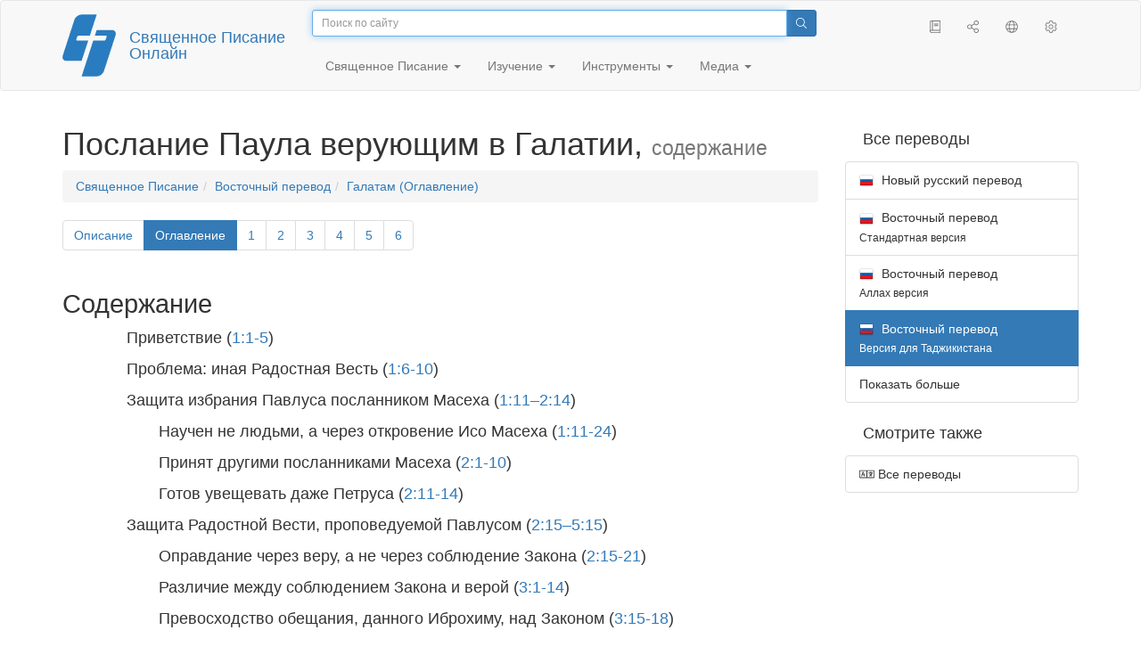

--- FILE ---
content_type: text/html; charset=utf-8
request_url: https://only.bible/bible/carst/gal-toc/
body_size: 7114
content:
<!DOCTYPE html>
<html lang="ru"><head><title>Галатам (Оглавление) / Восточный перевод (Версия для Таджикистана) | Священное Писание Онлайн</title>
<meta charset="utf-8" />
<meta http-equiv="X-UA-Compatible" content="IE=edge" /><link rel="icon" href="https://static.only.bible/favicon.svg" type="image/svg+xml">
<meta name="viewport" content="width=device-width, initial-scale=1, maximum-scale=1,user-scalable=0" />
<meta name="author" content="" />
<meta property="bible:book" sid="gal" content="Галатам" />
<meta property="bible:book:next" chk="" content="/bible/carst/eph/" />
<meta property="bible:book:prev" chk="" content="/bible/carst/2co-dsc/" />
<meta property="bible:chapter" content="toc" extra="dsc,toc" first="1" last="6" />
<meta property="bible:edition" sid="carst" content="Восточный перевод (Версия для Таджикистана)" />
<meta property="bible:locale" conetnt="ru_CA" />
<meta property="bible:next" chk="" content="/bible/carst/gal-1/" />
<meta property="bible:prev" chk="" content="/bible/carst/gal-dsc/" />
<meta name="customer:languages" content="ru-ca ru-ru" allowed="xx-xx ru-ru ru-ca uk-ua be-by en-gb" active="ru-ca" bycustomer="" />
<meta name="customer:country" content="" />
<meta name="customer:state" content="" />
<meta name="customer:city" content="" />
<meta name="description" content="Восточный перевод (Таджикская)" />
<meta property="og:description" content="Восточный перевод (Таджикская)" />
<meta property="og:image" content="https://preview.only.bible/share/bible/carst/gal-toc/" />
<meta property="og:image:height" content="630" />
<meta property="og:image:type" content="image/png" />
<meta property="og:image:width" content="1200" />
<meta property="og:locale" content="ru_CA" />
<meta property="og:site_name" content="Священное Писание Онлайн" />
<meta property="og:title" content="Оглавление, Галатам" />
<meta name="twitter:card" content="summary_large_image" />
<meta name="twitter:creator" content="@BiblicaMinistry" />
<meta name="twitter:description" content="Восточный перевод (Таджикская)" />
<meta name="twitter:image" content="https://preview.only.bible/tw/bible/carst/gal-toc/" />
<meta name="twitter:image:alt" content="Восточный перевод (Таджикская)" />
<meta name="twitter:site" content="@rubible" />
<meta name="twitter:title" content="Оглавление, Галатам" />
<meta property="og:type" content="book" />
<meta property="og:url" content="https://only.bible/bible/carst/gal-toc/" />
<meta property="og:vk:image" content="https://preview.only.bible/img/bible/carst/gal-toc/" /><!-- need add links --><link href="https://static.only.bible/design/s7sihu/lIAA.css" version="s7sihu" value="lIAA" id="custom-design" rel="stylesheet" settings="JL01" type="text/css" crossorigin="anonymous" /><link href="https://ajax.googleapis.com/ajax/libs/jqueryui/1.12.1/themes/smoothness/jquery-ui.min.css" rel="preload" as="style" type="text/css" crossorigin="anonymous" onload="this.rel='stylesheet'" /><link href="https://static.only.bible/c/css/10_ext-HLVOsWnd.css" rel="preload" as="style" type="text/css" crossorigin="anonymous" onload="this.rel='stylesheet'" /><link href="https://static.only.bible/c/css/20_core-t7nE5zDl.css" rel="preload" as="style" type="text/css" crossorigin="anonymous" onload="this.rel='stylesheet'" /><script src="https://static.only.bible/js/language/s7siki/ru-ca.js" value="ru-ca ru-ru" id="custom-language" defer></script><script src="/rebuild.js" defer></script><!--[if lt IE 9]><script src="https://static.only.bible/c/js/01_ie8-H9uauIHX.js" type="text/javascript" defer></script><![endif]--></head><body><nav id="nav" class="navbar navbar-default"><div class="container"><a class="show-on-focus js-skip-to-content" href="#start-of-content" id="skiptocontent" tabindex="1">Перейти к содержимому</a><div class="row xs-button"><div class="col-xs-12 col-sm-3" id="navbar-header"><div class="brand"><div class="img-brand"><img align="left" alt="Священное Писание Онлайн" class="navbar-brand" height="50" src="https://static.only.bible/img/bibleonline.svg" width="45"/></div><a class="navbar-link" href="/">Священное Писание Онлайн</a></div><div class="buttons nav-buttons-xs"><button aria-controls="navbar" aria-expanded="false" aria-label="Навигация" class="navbar-toggle collapsed" data-target="#navbar" data-toggle="collapse" type="button"><span class="sr-only"></span>
	<i class="fal fa-bars"></i></button><button aria-controls="navbar" aria-expanded="false" aria-label="Поиск" class="navbar-toggle collapsed searchlink" data-target="#searchbar" data-toggle="collapse" type="button"><i class="fal fa-search"></i></button><button aria-controls="navbar" aria-label="Слушать" class="navbar-toggle collapsed audio-play" type="button"><i class="fal fa-pause pause-button"></i>
	<i class="fal fa-headphones play-button"></i></button><button aria-controls="navbar" aria-expanded="false" aria-label="Список книг" class="navbar-toggle collapsed bible-books books-modal show-modal-window" data-target="#books" data-toggle="collapse" type="button"><i class="fal fa-book"></i></button></div></div><div class="collapse navbar-collapse" id="navbar"><div class="col-lg-6 col-md-5 col-sm-4 searchbar" id="navbar-search"><form action="/search/" class="w-100"><div class="input-group input-group-sm"><input placeholder="Поиск по сайту" aria-autocomplete="list" autocapitalize="off" autocomplete="off" autocorrect="off" autofocus="autofocus" class="form-control input-search" incremental="true" maxlength="400" name="s" spellcheck="true" type="search" value=""/>
<span class="input-group-btn"><button aria-label="Поиск" class="btn btn-primary" type="submit"><i class="fal fa-search"></i></button></span></div></form></div><div class="col-lg-3 col-md-4 col-sm-5" id="navbar-buttons"><ul class="nav navbar-nav navbar-nav-right"><li class="hidden-nonsc hidden-xs"><a aria-controls="navbar" aria-expanded="false" class="collapsed searchlink" data-target="#searchbar" data-toggle="collapse" href="#search"><i class="fal fa-search"></i></a></li><li><a class="hidden-xs bible-books books-modal show-modal-window" href="#books" id="books" tooltip="Книги Писания"><i class="fal fa-book"></i></a></li><li class="show-withaudio  hidden-xs"><a class="play-button audio-play" href="#play" tooltip="Слушать"><i class="fal fa-headphones"></i></a></li><li class="show-withaudio hidden-xs"><a class="pause-button audio-play" href="#pause" tooltip="Пауза"><i class="fal fa-pause"></i></a></li><li class="share-modal show-modal-window"><a href="#share" id="share" tooltip="Поделиться"><i class="fal fa-share-alt"></i></a></li><li class="languages-modal show-modal-window"><a href="#language" id="languages" tooltip="Языки"><i class="fal fa-globe"></i></a></li><li class="show-withcache settings-modal show-modal-window"><a href="#settings" id="settings" tooltip="Настройки"><i class="fal fa-cog"></i></a></li></ul></div><div class="col-sm-9" id="navbar-menu"><ul class="nav navbar-nav navbar-nav-left"><li class="dropdown"><a aria-expanded="false" aria-haspopup="true" class="dropdown-toggle" data-toggle="dropdown" href="#" role="button">Священное Писание <span class="caret"></span></a><ul class="dropdown-menu"><li><a href="/bible/read/"><i class="fal fa-bible"></i> Читать Священное писание</a></li><li><a href="/plan/"><i class="fal fa-calendar-alt"></i> Планы чтения</a></li><li><a href="/bible/"><i class="fal fa-language"></i> Все переводы</a></li><li class="divider" role="separator"></li><li><a href="/audio/"><i class="fal fa-headphones"></i> Аудиозапись Священного писания</a></li><li><a href="/video/deaf/"><i class="fal fa-sign-language"></i> Фильмы по Священному писанию</a></li><li class="divider" role="separator"></li><li><a href="/children/ibt/"><i class="fal fa-male"></i> Истории Священного писания для детей</a></li></ul></li><li class="dropdown"><a aria-expanded="false" aria-haspopup="true" class="dropdown-toggle" data-toggle="dropdown" href="#" role="button">Изучение <span class="caret"></span></a><ul class="dropdown-menu"><li><a href="/qa/"><i class="fal fa-question"></i> Ответы на вопросы</a></li><li><a href="/library/"><i class="fal fa-books"></i> Библиотека</a></li></ul></li><li class="dropdown"><a aria-expanded="false" aria-haspopup="true" class="dropdown-toggle" data-toggle="dropdown" href="#" role="button">Инструменты <span class="caret"></span></a><ul class="dropdown-menu"><li><a href="/tools/"><i class="fal fa-tools"></i> Все инструменты</a></li></ul></li><li class="dropdown"><a aria-expanded="false" aria-haspopup="true" class="dropdown-toggle" data-toggle="dropdown" href="#" role="button">Медиа <span class="caret"></span></a><ul class="dropdown-menu"><li><a href="/video/"><i class="fal fa-film"></i> Видео</a></li><li><a href="/library/"><i class="fal fa-books"></i> Библиотека</a></li><li><a href="/wallpapers/"><i class="fal fa-mobile-alt"></i> Обои</a></li><li><a href="/download/"><i class="fal fa-download"></i> Скачать</a></li></ul></li></ul></div></div></div><div class="collapse navbar-collapse container" id="searchbar"><div class="col-xs-12 col-sm-9 col-sm-offset-3 searchbar"><form action="/search/" class="w-100"><div class="input-group input-group-sm"><input placeholder="Поиск по сайту" aria-autocomplete="list" autocapitalize="off" autocomplete="off" autocorrect="off" autofocus="autofocus" class="form-control input-search" incremental="true" maxlength="400" name="s" spellcheck="true" type="search" value=""/>
<span class="input-group-btn"><button aria-label="Поиск" class="btn btn-primary" type="submit"><i class="fal fa-search"></i></button></span></div></form></div></div><div class="collapse navbar-collapse container audioplayer" id="audiobar"><div><div class="row"><div class="col-xs-12"><div class="progress seek-bar"><div aria-valuemax="100" aria-valuemin="0" aria-valuenow="0" class="progress-bar audio-progress play-bar" role="progressbar"></div></div></div></div></div><div class="col-xs-12"><span class="audio-title"></span>
		<span class="time">
		<span class="current-time"></span><span> / </span><span class="duration"></span></div></div></div></nav><div class="print-head visible-print-block"><noindex>
		<img height="120" src="https://static.only.bible/img/bibleonline.svg"/><h1></h1></noindex></div><div class="show-on-focus" id="start-of-content"></div><div class="container show-wj" id="content"><div class="row"><div class="col-xs-12 col-sm-7 col-md-8 col-lg-9 col-12-print"><h1><span class="visible-lg">Послание Паула верующим в Галатии, <small>содержание</small></span><span class="hidden-lg">
Галатам, <small>содержание</small>
</span></h1><nav aria-label="breadcrumb" class="hidden-print"><ul class="breadcrumb"><li class="breadcrumb-item"><a class="bible-groups show-modal-window" href="/bible/">Священное Писание</a></li><li class="breadcrumb-item"><a class="visible-lg bible-translates show-modal-window" href="/bible/carst/">Восточный перевод</a><a class="hidden-lg bible-translates show-modal-window" href="/bible/carst/">Восточный</a></li><li class="breadcrumb-item"><a class="visible-lg bible-books books-modal show-modal-window" href="/bible/carst/gal-toc/">Галатам (Оглавление)</a><a class="hidden-lg bible-books books-modal show-modal-window" href="/bible/carst/gal-toc/">Галатам (Оглавление)</a></li></ul></nav><!-- Show media --><div class="read-top-nav hidden-print"><div class="top-pagination hidden-print"><nav><ul class="pagination hidden-print"><li class="pgn" id="pgn-dsc" value="dsc"><a href="/bible/carst/gal-dsc/">Описание</a></li><li class="active pgn" value="toc"><span>Оглавление</span></li><li class="pgn" id="pgn-1" value="1"><a href="/bible/carst/gal-1/">1</a></li><li after="6" b="gal" before="1" class="pgn expand-navigation-auto" e="carst"><a after="6" b="gal" before="1" class="expand-navigation" e="carst" href="javascript:void()">&harr;</a></li><li class="pgn" id="pgn-6" value="6"><a href="/bible/carst/gal-6/">6</a></li></ul></nav></div><div class="fast_go hidden-print"><form id="gobible"><div class="input-group"><input id="navpfx" type="hidden" value="/bible/carst/gal/"/><input class="form-control" cur="toc" id="navchap" max="6" min="1" placeholder="Перейти к суре (6 всего)" type="number"/>
<span class="input-group-btn"><button value="Перейти к суре" class="btn btn-primary" type="submit">&raquo;</button></span></div></form></div></div><div class="hidden-md hidden-lg  bible-text bible-text-carst col-xs-11  hidden-print"><ul class="pager"><li class="previous"><a href="/bible/carst/gal-dsc/"><i class="fal fa-arrow-left"></i>
Описание</a></li><li class="next"><a href="/bible/carst/gal-1/">1
<i class="fal fa-arrow-right"></i></a></li></ul></div><div class="hidden-print mt-5 btn-toolbar show-all"><div class="mr-2 btn-group"><button class="btn btn-primary hidden-print show-all-btn" href="/bible/carst/gal/toc/">Сура целиком</button></div><div class="btn-group"><button class="btn btn-primary hidden-print show-copy">Копировать</button><button aria-label="Копировать" class="btn btn-primary hidden-print show-copy-open"><i class="fal fa-window-restore"></i></button></div></div><div class="row equal" id="bible"><div class="bible-text bible-text-carst col-xs-12 col-print-12 col-md-12"><!-- 20.04 --><p class="text-start"><h3 class="text-iot">Содержание</h3><span class="v v-cont v-fst v-st" vers="0">
  </span><p class="text-io1"><span class="v v-cont v-fst v-st" vers="0">Приветствие (<a href="/bible/carst/gal-1.1-5/">1:1-5</a>)</p></span><p class="text-io1"><span class="v v-cont v-fst v-st" vers="0">Проблема: иная Радостная Весть (<a href="/bible/carst/gal-1.6-10/">1:6-10</a>)</p></span><p class="text-io1"><span class="v v-cont v-fst v-st" vers="0">Защита избрания Павлуса посланником Масеха (<a href="/bible/carst/gal-1/">1:11–2:14</a>)</p></span><p class="text-io2"><span class="v v-cont v-fst v-st" vers="0">Научен не людьми, а&nbsp;через откровение Исо Масеха (<a href="/bible/carst/gal-1.11-24/">1:11-24</a>)</p></span><p class="text-io2"><span class="v v-cont v-fst v-st" vers="0">Принят другими посланниками Масеха (<a href="/bible/carst/gal-2.1-10/">2:1-10</a>)</p></span><p class="text-io2"><span class="v v-cont v-fst v-st" vers="0">Готов увещевать даже Петруса (<a href="/bible/carst/gal-2.11-14/">2:11-14</a>)</p></span><p class="text-io1"><span class="v v-cont v-fst v-st" vers="0">Защита Радостной Вести, проповедуемой Павлусом (<a href="/bible/carst/gal-2/">2:15–5:15</a>)</p></span><p class="text-io2"><span class="v v-cont v-fst v-st" vers="0">Оправдание через веру, а&nbsp;не через соблюдение Закона (<a href="/bible/carst/gal-2.15-21/">2:15-21</a>)</p></span><p class="text-io2"><span class="v v-cont v-fst v-st" vers="0">Различие между соблюдением Закона и&nbsp;верой (<a href="/bible/carst/gal-3.1-14/">3:1-14</a>)</p></span><p class="text-io2"><span class="v v-cont v-fst v-st" vers="0">Превосходство обещания, данного Иброхиму, над Законом (<a href="/bible/carst/gal-3.15-18/">3:15-18</a>)</p></span><p class="text-io2"><span class="v v-cont v-fst v-st" vers="0">Назначение Закона (<a href="/bible/carst/gal-3/">3:19–4:7</a>)</p></span><p class="text-io2"><span class="v v-cont v-fst v-st" vers="0">Переживания Павлуса за верующих в&nbsp;Галатии (<a href="/bible/carst/gal-4.8-20/">4:8-20</a>)</p></span><p class="text-io2"><span class="v v-cont v-fst v-st" vers="0">Аллегория о&nbsp;Хаджар и&nbsp;Соро (<a href="/bible/carst/gal-4/">4:21–5:1</a>)</p></span><p class="text-io2"><span class="v v-cont v-fst v-st" vers="0">Заключительный призыв вернуться к&nbsp;свободе Радостной Вести (<a href="/bible/carst/gal-5.2-15/">5:2-15</a>)</p></span><p class="text-io1"><span class="v v-cont v-fst v-st" vers="0">Практические наставления (<a href="/bible/carst/gal-5/">5:16–6:10</a>)</p></span><p class="text-io2"><span class="v v-cont v-fst v-st" vers="0">Жизнь под руководством Духа (<a href="/bible/carst/gal-5.16-26/">5:16-26</a>)</p></span><p class="text-io2"><span class="v v-cont v-fst v-st" vers="0">Жизнь во благо другим верующим (<a href="/bible/carst/gal-6.1-10/">6:1-10</a>)</p></span><p class="text-io1"><span class="v v-cont v-fst v-st" vers="0">Заключение: главное – быть новым творением (<a href="/bible/carst/gal-6.11-18/">6:11-18</a>)</p><div class="text-ie"></div></span><span class="v v-cont v-fst v-st" vers="0"></p></div></div><div class="hidden-print mt-5 btn-toolbar show-all"><div class="mr-2 btn-group"><button class="btn btn-primary hidden-print show-all-btn" href="/bible/carst/gal/toc/">Сура целиком</button></div><div class="btn-group"><button class="btn btn-primary hidden-print show-copy">Копировать</button><button aria-label="Копировать" class="btn btn-primary hidden-print show-copy-open"><i class="fal fa-window-restore"></i></button></div></div><div class="show-all hidden-print mt-2 row" id="img-verses"></div><div class="row hidden-print"><div class="bible-text bible-text-carst col-xs-11"><ul class="pager"><li class="previous"><a href="/bible/carst/gal-dsc/"><i class="fal fa-arrow-left"></i>
Описание</a></li><li><a class="bible-books show-modal-window" data-target="#books" href="/bible/carst/">Список книг</a></li><li class="next"><a href="/bible/carst/gal-1/">1
<i class="fal fa-arrow-right"></i></a></li></ul></div><div class="bible-notes col-xs-1"><div class="totop"><a class="totop" href="#"><i class="fal fa-arrow-to-top"></i></a></div></div></div></div><div class="col-xs-12 col-sm-5 col-md-4 col-lg-3 col-12-print"><aside><div class="show-withaudio hidden-print audioplayer" id="audioplayer"><h4 class="right" id="audio-select-h"><i class="fal fa-headphones"></i>
		<span id="audio-current-author-once"></span></h4><div class="btn-group" id="audio-select-btn"><button aria-expanded="false" aria-haspopup="true" class="btn btn-default dropdown-toggle" data-toggle="dropdown" type="button"><i class="fal fa-headphones"></i>
			<span id="audio-current-author"></span>
			<span class="caret"></span></button><ul class="dropdown-menu" id="audio-select-menu"></ul></div><div class="fa-2x" id="audio-ctrl"><a class="audio-back" href="javascript:void('back')" id="audio-m10" rel="tooltip"  title="Назад на 10 сек: &lt;span class=&quot;key&quot;&gt;[&lt;/span&gt"><i class="fal fa-undo"></i></a>
		<a class="audio-play" href="javascript:void('play')" id="audio-pp" rel="tooltip"  title="Слушать/Пауза: &lt;span class=&quot;key&quot;&gt;p&lt;/span&gt"><i class="fal fa-play play-button"></i>
			<i class="fal fa-pause pause-button"></i></a>
		<a class="audio-forw" href="javascript:void('forw')" id="audio-p10" rel="tooltip"  title="Вперед на 10 сек: &lt;span class=&quot;key&quot;&gt;]&lt;/span&gt"><i class="fal fa-redo"></i></a></div><div class="progress seek-bar"><div aria-valuemax="100" aria-valuemin="0" aria-valuenow="0" class="progress-bar play-bar" id="audio-progress" role="progressbar"><span class="current-time"></span>
			<span> / </span>
			<span class="duration"></span></div></div><div class="jp-volume-controls"><div id="audio-v"><div class="jp-volume-bar"><div class="jp-volume-bar-value"></div></div><a class="hidden" href="javascript:void('prev')" id="audio-backward"><i class="fal fa-backward"></i></a>
			<a class="hidden" href="javascript:void('next')" id="audio-forward"><i class="fal fa-forward"></i></a>
			<a href="javascript:void('volume-')" id="audio-v-down" rel="tooltip"  title="Тише: &lt;span class=&quot;key&quot;&gt;-&lt;/span&gt"><i class="fal fa-volume-down"></i></a>
			<a href="javascript:void('volume+')" id="audio-v-up" rel="tooltip"  title="Громче: &lt;span class=&quot;key&quot;&gt;+&lt;/span&gt"><i class="fal fa-volume-up"></i></a>
			<a href="javascript:void('mute')" id="audio-v-mute" rel="tooltip"  title="Выключить звук: &lt;span class=&quot;key&quot;&gt;m&lt;/span&gt"><i class="fal fa-volume-mute"></i></a>
			<span id="volume-value"></span></div></div></div><div class="hidden-print editions-all"><h3 class="right">Все переводы</h3><div class="list-group" id="tdv-all" tids=""><a class="list-group-item tid" href="/bible/nrt/gal-toc/" id="tid10" language="ru" sid="10"><img class="flag flag-ru" src="https://static.only.bible/_.gif"/>
Новый русский перевод</a>
<a class="list-group-item tid" href="/bible/cars/gal-toc/" id="tid11" language="ru" sid="11"><img class="flag flag-ru" src="https://static.only.bible/_.gif"/>
Восточный перевод
<small><br>Стандартная версия</small></a>
<a class="list-group-item tid" href="/bible/carsa/gal-toc/" id="tid12" language="ru" sid="12"><img class="flag flag-ru" src="https://static.only.bible/_.gif"/>
Восточный перевод
<small><br>Аллах версия</small></a>

<span class="list-group-item active tid" id="tid13" language="ru" sid="13">

<img class="flag flag-ru" src="https://static.only.bible/_.gif"/>
Восточный перевод
<small><br>Версия для Таджикистана</small>

</span>

<a class="list-group-item list-group-item-info tid" href="javascript:void()" id="more-translation" style="display: none;">Показать больше</a></div></div><div class="hidden-print editions-list"><h3 class="right">Смотрите также</h3><div class="list-group" id="tdv-list"><a class="list-group-item" href="/bible/"><i class="fal fa-language"></i>
Все переводы</a></div></div></aside></div></div></div><footer class="hidden-print"><div class="container"><div class="row"><div class="col-lg-3 col-md-3 col-sm-12 col-xs-12"><h4>Священное Писание Онлайн</h4><p class="ni">Слово о&nbsp;Повелителе Исе распространилось по&nbsp;всей той области. (<a href="/bible/cars/act-13.49/" rel="nofollow">Деяния посланников Масиха</a>)</p></div><div class="col-lg-3 col-md-3 col-sm-4 col-xs-12"><h4>Наши сайты</h4><ul class="list"><li><a href="https://blog.only.bible/" title=""><span><i class="fab fa-wordpress-simple"></i></span>Блог</a></li><li><a href="https://tree.only.bible/" title=""><span><i class="fal fa-tree-alt"></i></span>Древо Исы Масиха</a></li></ul></div><div class="col-lg-3 col-md-3 col-sm-4 col-xs-12"><h4>О нас</h4><ul class="list"><li><a href="/creed/" title=""><span><i class="fal fa-child"></i></span>Веруем</a></li><li><a href="/about/" title=""><span><i class="fal fa-globe"></i></span>О проекте</a></li><li><a href="/copyrights/" title=""><span><i class="fal fa-copyright"></i></span>Авторские права</a></li></ul><h4>Контакты</h4><ul class="list"><li><a href="https://help.only.bible/" title=""><span><i class="fal fa-question"></i></span>Центр поддержки</a></li><li><a href="https://kb.only.bible/" title=""><span><i class="fal fa-info"></i></span>База знаний</a></li><li><a href="mailto:help@only.bible" title=""><span><i class="fal fa-envelope"></i></span>Почта</a></li><li><a href="https://forum.only.bible/" title=""><span><i class="fal fa-bullhorn"></i></span>Форум</a></li></ul></div><div class="col-lg-3 col-md-3 col-sm-4 col-xs-12"><h4>Социальные сети</h4><ul class="social"><li><a href="https://vk.com/rubible" title=""><i class="fab fa-vk"></i></a></li><li><a href="https://facebook.com/bibleonline" title="Facebook"><i class="fab fa-facebook"></i></a></li><li><a href="https://www.youtube.com/BibleOnlineRussia" title="YouTube"><i class="fab fa-youtube"></i></a></li><li><a href="https://instagram.com/biblepic" title="Instagram"><i class="fab fa-instagram"></i></a></li><li><a href="tg://resolve?domain=bibleonline" title="Telegram"><i class="fab fa-telegram-plane"></i></a></li><li><a href="https://twitter.com/rubible" title="Twitter"><i class="fab fa-twitter"></i></a></li><li><a href="https://biblepic.tumblr.com/" title="Tumblr"><i class="fab fa-tumblr"></i></a></li><li><a href="https://www.pinterest.ru/rubible/" title="Pinterest"><i class="fab fa-pinterest"></i></a></li></ul></div><div class="col-lg-3 col-md-3 col-sm-4 col-xs-12"><h4>Приложения</h4><ul class="social"><li><a href="https://ios.only.bible/" title="iOS"><i class="fab fa-app-store-ios"></i></a></li><li><a href="https://android.only.bible/" title="Android"><i class="fab fa-google-play"></i></a></li></ul></div></div></div><div class="copyright"><div class="container"><div class="row"><div class="col-xs-12 col-sm-6"><img height="18" src="https://static.only.bible/favicon.svg" width="18"/>
				<a href="/">Священное Писание Онлайн</a>, 2003-2026.</div><div class="col-xs-12 col-sm-6 text-right"><ul><li class="hidden-mobile"><a class="show-modal-window help-modal" href="#help" id="helplink"><i class="fal fa-question-circle"></i></a></li><li><a href="https://donate.only.bible/">
							<i class="fal fa-ruble-sign"></i> Пожертвовать</a></li></ul></div></div></div></div></footer><div class="print-footer visible-print-block"><noindex><p><img src="https://static.only.bible/favicon.png" width="16" height="16" />&nbsp;Священное Писание Онлайн, 2003-2026.</p><p>https://only.bible/bible/carst/gal-toc/</p></noindex></div><div id="notification"></div><script src="https://ajax.googleapis.com/ajax/libs/jquery/3.3.1/jquery.min.js" type="text/javascript" defer></script><script src="https://ajax.googleapis.com/ajax/libs/jqueryui/1.12.1/jquery-ui.min.js" type="text/javascript" defer></script><script src="https://static.only.bible/c/js/10_ext-VJGe7S8l.js" type="text/javascript" defer></script><script src="https://static.only.bible/c/js/20_core-HORUhzmh.js" type="text/javascript" defer></script><!-- Yandex.Metrika counter --><script type="text/javascript" >(function(m,e,t,r,i,k,a){m[i]=m[i]||function(){(m[i].a=m[i].a||[]).push(arguments)}; m[i].l=1*new Date();k=e.createElement(t),a=e.getElementsByTagName(t)[0],k.async=1,k.src=r,a.parentNode.insertBefore(k,a)}) (window, document, "script", "https://cdn.jsdelivr.net/npm/yandex-metrica-watch/tag.js", "ym"); ym(142766, "init", { clickmap:true, trackLinks:true, accurateTrackBounce:true, webvisor:true, trackHash:true });</script><noscript><div><img src="https://mc.yandex.ru/watch/142766" style="position:absolute; left:-9999px;" alt="" /></div></noscript> <!-- /Yandex.Metrika counter --><!-- Global site tag (gtag.js) - Google Analytics --><script async src="https://www.googletagmanager.com/gtag/js?id=UA-31217441-1"></script><script>window.dataLayer = window.dataLayer || [];function gtag(){dataLayer.push(arguments);}gtag('js', new Date());gtag('config', 'UA-31217441-1');</script><script type="text/javascript">window.yaParams = {"bible":{"edition":"carst","author":"biblica","book":"gal","type":"read","group":"cars"}};
ym(142766, 'params', window.yaParams||{});</script></body></html>

--- FILE ---
content_type: text/javascript
request_url: https://only.bible/api/bible/carst
body_size: 1813
content:
{"a":{"mv":{"exo":{"36":2},"2co":{"2":5},"act":{"22":2},"1sa":{"7":2},"jhn":{"8":2},"1co":{"11":2},"2ch":{"36":2},"dan":{"11":2}},"z":{"psa":[10,"13-16","22-28",31,34,36,49,65,"71-73","77-78",81,85,97,99]},"toc":["0-8",10,12,"14-65"],"dsc":["0-8",10,12,"14-65"]},"v":[[31,25,24,26,32,22,24,22,29,32,32,20,18,24,21,16,27,33,38,18,34,24,20,67,34,35,46,22,35,43,55,32,20,31,29,43,36,30,23,23,57,38,34,34,28,34,31,22,33,26],[22,25,22,31,23,30,25,32,35,29,10,51,22,31,27,36,16,27,25,26,36,31,33,18,40,37,21,43,46,38,18,35,23,35,35,38,29,31,43,38],[17,16,17,35,19,30,38,36,24,20,47,8,59,56,33,34,16,30,37,27,24,33,44,23,55,46,34],[54,34,51,49,31,27,89,26,23,36,35,15,34,45,41,50,13,32,22,29,35,41,30,25,18,65,23,31,39,17,54,42,56,29,34,13],[46,37,29,49,33,25,26,20,29,22,32,32,18,29,23,22,20,22,21,20,23,30,25,22,19,19,26,68,29,20,30,52,29,12],[18,24,17,24,16,26,26,35,27,43,23,24,33,15,63,10,18,28,51,9,45,34,16,33],[36,23,31,24,31,40,25,35,57,18,40,15,25,20,20,31,13,31,30,48,25],[22,23,18,22],[28,36,21,22,12,21,17,22,27,27,15,25,23,52,35,23,58,30,24,43,15,23,28,23,44,25,12,25,11,31,13],[27,32,39,12,25,23,29,18,13,19,27,31,39,33,37,23,29,33,43,26,22,51,39,25],[53,46,28,34,18,38,51,66,28,29,43,33,34,31,34,34,24,46,21,43,29,53],[18,25,27,44,27,33,20,29,37,36,21,21,25,29,38,20,41,37,37,21,26,20,37,20,30],[54,55,24,43,26,81,40,40,44,14,47,40,14,17,29,43,27,17,19,8,30,19,32,31,31,32,34,21,30],[17,18,17,22,14,42,22,18,31,19,23,16,22,15,19,14,19,34,11,37,20,12,21,27,28,23,9,27,36,27,21,33,25,33,27,23],[11,70,13,24,17,22,28,36,15,44],[11,20,32,23,19,19,73,18,38,39,36,47,31],[22,23,15,17,14,14,10,17,32,3],[22,13,26,21,27,30,21,22,35,22,20,25,28,22,35,22,16,21,29,29,34,30,17,25,6,14,23,28,25,31,40,22,33,37,16,33,24,41,35,27,26,17],[6,12,9,9,13,11,18,10,39,7,9,6,7,5,11,15,51,15,10,14,32,6,10,22,12,14,9,11,13,25,11,22,23,28,13,40,23,14,18,14,12,5,27,18,12,10,15,21,23,21,11,7,9,24,14,12,12,18,14,9,13,12,11,14,20,8,36,37,6,24,20,28,23,11,13,21,72,13,20,17,8,19,13,14,17,7,19,53,17,16,16,5,23,11,13,12,9,9,5,8,29,22,35,45,48,43,14,31,7,10,10,9,26,9,10,2,29,176,7,8,9,4,8,5,6,5,6,8,8,3,18,3,3,21,26,9,8,24,14,10,7,12,15,21,10,11,9,14,9,6],[33,22,35,27,23,35,27,36,18,32,31,28,25,35,33,33,28,24,29,30,31,29,35,34,28,28,27,28,27,33,31],[18,26,22,17,19,12,29,17,18,20,10,14],[16,17,11,16,16,12,14,14],[31,22,25,6,30,13,25,22,21,34,16,6,22,32,9,14,14,7,25,6,17,25,18,23,12,21,13,29,24,33,9,20,24,17,10,22,38,22,8,31,29,25,28,28,25,13,15,22,26,11,23,15,12,17,13,12,21,14,21,22,11,12,19,12,25,24],[19,37,25,31,31,30,34,22,26,25,23,17,27,22,21,21,27,23,15,18,14,30,40,10,38,24,22,17,32,24,40,44,26,22,19,32,21,28,18,16,18,22,13,30,5,28,7,47,39,46,64,34],[22,22,66,22,22],[28,10,27,17,17,14,27,18,11,22,25,28,23,23,8,63,24,32,14,49,32,31,49,27,17,21,36,26,21,26,18,32,33,31,15,38,28,23,29,49,26,20,27,31,25,24,23,35],[21,49,33,34,31,28,28,27,27,21,45,13],[11,23,5,19,15,11,16,14,17,15,12,14,15,10],[20,32,21],[15,16,15,13,27,14,17,14,15],[21],[16,11,10,11],[16,13,12,13,15,16,20],[15,13,19],[17,20,19],[18,15,20],[15,23],[21,13,10,14,11,15,14,23,17,12,17,14,9,21],[14,17,18,6],[25,23,17,25,48,34,29,34,38,42,30,50,58,36,39,28,27,35,30,34,46,46,39,51,46,75,66,20],[45,28,35,41,43,56,37,38,50,52,33,44,37,72,47,20],[80,52,38,44,39,49,50,56,62,42,54,59,35,35,32,31,37,43,48,47,38,71,56,53],[51,25,36,54,47,71,53,59,41,42,57,50,38,31,27,33,26,40,42,31,25],[26,47,26,37,42,15,60,40,43,48,30,25,52,28,41,40,34,28,40,38,40,30,35,27,27,32,44,31],[27,26,18,17,20],[25,25,22,19,14],[21,22,18],[10,29,24,21,21],[13],[15],[25],[32,29,31,25,21,23,25,39,33,21,36,21,14,23,33,27],[31,16,23,21,13,20,40,13,27,33,34,31,13,40,58,24],[24,17,18,18,21,18,16,24,15,18,32,21,13],[24,21,29,31,26,18],[23,22,21,32,33,24],[30,30,21,23],[29,23,25,18],[10,20,13,18,28],[12,17,18],[20,15,16,16,25,21],[18,26,17,22],[16,15,15],[25],[14,18,19,16,14,20,28,13,28,39,40,29,25],[20,29,22,11,14,17,17,13,21,11,19,17,18,20,8,21,18,24,21,15,27,21]],"b":"gen exo lev num deu jos jdg rut 1sa 2sa 1ki 2ki 1ch 2ch ezr neh est job psa pro ecc sng isa jer lam ezk dan hos jol amo oba jon mic nam hab zep hag zec mal mat mrk luk jhn act jas 1pe 2pe 1jn 2jn 3jn jud rom 1co 2co gal eph php col 1th 2th 1ti 2ti tit phm heb rev","status":200,"i":{"Copyright":"","Sid":"carst","SubTitle":"Версия для Таджикистана","Title":"Восточный перевод"},"m":[{"s":[{"b":"0-4","G":"Moses"},{"b":"5-16","G":"Pro1"},{"b":"17-21","G":"Wisdom"},{"b":"22-38","G":"Pro2"}],"T":"OT"},{"s":[{"b":"39-43","G":"Gosp"},{"b":"44-50","G":"Ep"},{"b":"51-64","G":"EpPaul"},{"b":65,"G":"Reval"}],"T":"NT"}]}

--- FILE ---
content_type: image/svg+xml
request_url: https://static.only.bible/favicon.svg
body_size: 317
content:
<?xml version="1.0" encoding="utf-8"?>
<!-- Generator: Adobe Illustrator 26.3.1, SVG Export Plug-In . SVG Version: 6.00 Build 0)  -->
<svg version="1.1" id="Layer_1" xmlns="http://www.w3.org/2000/svg" xmlns:xlink="http://www.w3.org/1999/xlink" x="0px" y="0px"
	 viewBox="0 0 512 512" style="enable-background:new 0 0 512 512;" xml:space="preserve">
<style type="text/css">
	.st0{fill:#028ABD;}
</style>
<g>
	<g>
		<g>
			<g>
				<polygon class="st0" points="335,512 81,512 81,480 303.1,480 303.1,160.8 80.6,160.8 80.6,480.2 48.7,480.2 48.7,128.8 
					335,128.8 				"/>
			</g>
			<g>
				<g>
					<rect x="175.9" y="191.2" class="st0" width="32" height="255.6"/>
				</g>
				<g>
					<rect x="112" y="256.5" class="st0" width="159.7" height="32"/>
				</g>
			</g>
		</g>
	</g>
	<g>
		<g>
			<polygon class="st0" points="399.4,480.5 367.5,480.5 367.5,96.2 80.7,96.2 80.7,64.2 399.4,64.2 			"/>
		</g>
	</g>
	<g>
		<g>
			<polygon class="st0" points="463.3,416.3 431.4,416.3 431.4,32 144.6,32 144.6,0 463.3,0 			"/>
		</g>
	</g>
</g>
</svg>
